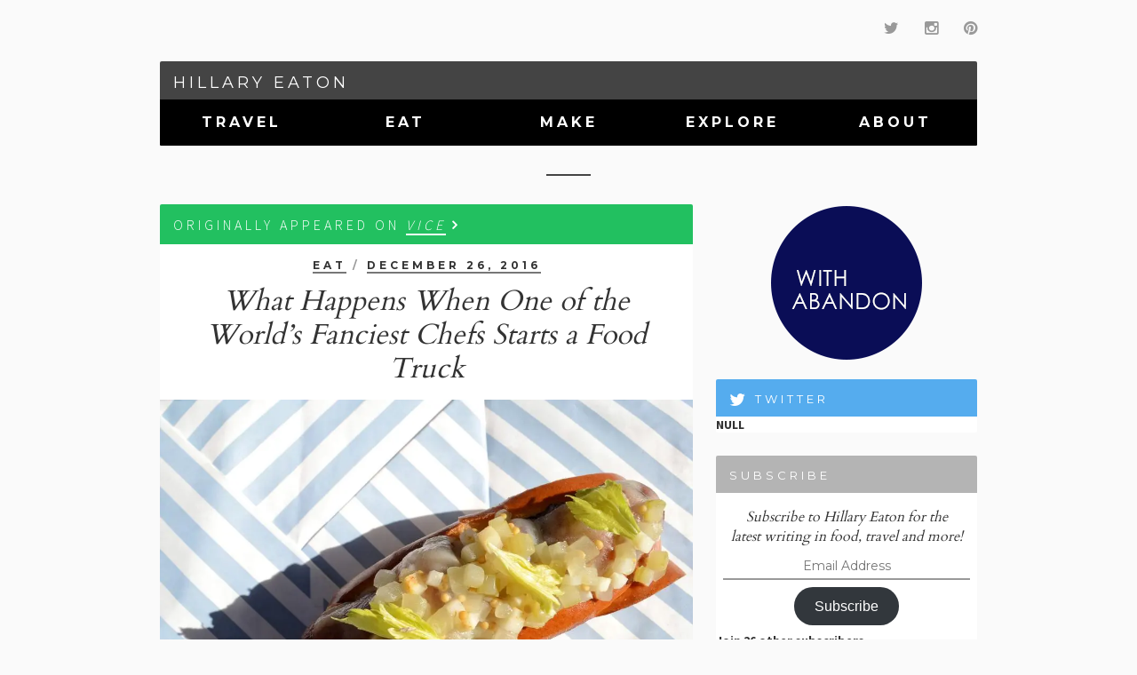

--- FILE ---
content_type: text/html; charset=UTF-8
request_url: http://www.hillaryeaton.com/tag/eleven-madison-park/
body_size: 9191
content:
<!doctype html>
<!-- paulirish.com/2008/conditional-stylesheets-vs-css-hacks-answer-neither/ -->
<!--[if lt IE 7]> <html class="no-js lt-ie9 lt-ie8 lt-ie7" lang="en"> <![endif]-->
<!--[if IE 7]>    <html class="no-js lt-ie9 lt-ie8" lang="en"> <![endif]-->
<!--[if IE 8]>    <html class="no-js lt-ie9" lang="en"> <![endif]-->
<!--[if gt IE 8]><!--> <html lang="en"> <!--<![endif]-->
<head>
    <!-- This website was made by Danny Cohen - dco1.com -->
        <title>Eleven Madison Park &#8211; Hillary Eaton</title>
<meta name='robots' content='max-image-preview:large' />
<link rel='dns-prefetch' href='//ajax.googleapis.com' />
<link rel='dns-prefetch' href='//stats.wp.com' />
<link rel='dns-prefetch' href='//v0.wordpress.com' />
<link rel='dns-prefetch' href='//jetpack.wordpress.com' />
<link rel='dns-prefetch' href='//s0.wp.com' />
<link rel='dns-prefetch' href='//public-api.wordpress.com' />
<link rel='dns-prefetch' href='//0.gravatar.com' />
<link rel='dns-prefetch' href='//1.gravatar.com' />
<link rel='dns-prefetch' href='//2.gravatar.com' />
<link rel='preconnect' href='//i0.wp.com' />
<link rel="alternate" type="application/rss+xml" title="Hillary Eaton &raquo; Eleven Madison Park Tag Feed" href="http://www.hillaryeaton.com/tag/eleven-madison-park/feed/" />
<style id='wp-img-auto-sizes-contain-inline-css' type='text/css'>
img:is([sizes=auto i],[sizes^="auto," i]){contain-intrinsic-size:3000px 1500px}
/*# sourceURL=wp-img-auto-sizes-contain-inline-css */
</style>
<style id='wp-emoji-styles-inline-css' type='text/css'>

	img.wp-smiley, img.emoji {
		display: inline !important;
		border: none !important;
		box-shadow: none !important;
		height: 1em !important;
		width: 1em !important;
		margin: 0 0.07em !important;
		vertical-align: -0.1em !important;
		background: none !important;
		padding: 0 !important;
	}
/*# sourceURL=wp-emoji-styles-inline-css */
</style>
<style id='wp-block-library-inline-css' type='text/css'>
:root{--wp-block-synced-color:#7a00df;--wp-block-synced-color--rgb:122,0,223;--wp-bound-block-color:var(--wp-block-synced-color);--wp-editor-canvas-background:#ddd;--wp-admin-theme-color:#007cba;--wp-admin-theme-color--rgb:0,124,186;--wp-admin-theme-color-darker-10:#006ba1;--wp-admin-theme-color-darker-10--rgb:0,107,160.5;--wp-admin-theme-color-darker-20:#005a87;--wp-admin-theme-color-darker-20--rgb:0,90,135;--wp-admin-border-width-focus:2px}@media (min-resolution:192dpi){:root{--wp-admin-border-width-focus:1.5px}}.wp-element-button{cursor:pointer}:root .has-very-light-gray-background-color{background-color:#eee}:root .has-very-dark-gray-background-color{background-color:#313131}:root .has-very-light-gray-color{color:#eee}:root .has-very-dark-gray-color{color:#313131}:root .has-vivid-green-cyan-to-vivid-cyan-blue-gradient-background{background:linear-gradient(135deg,#00d084,#0693e3)}:root .has-purple-crush-gradient-background{background:linear-gradient(135deg,#34e2e4,#4721fb 50%,#ab1dfe)}:root .has-hazy-dawn-gradient-background{background:linear-gradient(135deg,#faaca8,#dad0ec)}:root .has-subdued-olive-gradient-background{background:linear-gradient(135deg,#fafae1,#67a671)}:root .has-atomic-cream-gradient-background{background:linear-gradient(135deg,#fdd79a,#004a59)}:root .has-nightshade-gradient-background{background:linear-gradient(135deg,#330968,#31cdcf)}:root .has-midnight-gradient-background{background:linear-gradient(135deg,#020381,#2874fc)}:root{--wp--preset--font-size--normal:16px;--wp--preset--font-size--huge:42px}.has-regular-font-size{font-size:1em}.has-larger-font-size{font-size:2.625em}.has-normal-font-size{font-size:var(--wp--preset--font-size--normal)}.has-huge-font-size{font-size:var(--wp--preset--font-size--huge)}.has-text-align-center{text-align:center}.has-text-align-left{text-align:left}.has-text-align-right{text-align:right}.has-fit-text{white-space:nowrap!important}#end-resizable-editor-section{display:none}.aligncenter{clear:both}.items-justified-left{justify-content:flex-start}.items-justified-center{justify-content:center}.items-justified-right{justify-content:flex-end}.items-justified-space-between{justify-content:space-between}.screen-reader-text{border:0;clip-path:inset(50%);height:1px;margin:-1px;overflow:hidden;padding:0;position:absolute;width:1px;word-wrap:normal!important}.screen-reader-text:focus{background-color:#ddd;clip-path:none;color:#444;display:block;font-size:1em;height:auto;left:5px;line-height:normal;padding:15px 23px 14px;text-decoration:none;top:5px;width:auto;z-index:100000}html :where(.has-border-color){border-style:solid}html :where([style*=border-top-color]){border-top-style:solid}html :where([style*=border-right-color]){border-right-style:solid}html :where([style*=border-bottom-color]){border-bottom-style:solid}html :where([style*=border-left-color]){border-left-style:solid}html :where([style*=border-width]){border-style:solid}html :where([style*=border-top-width]){border-top-style:solid}html :where([style*=border-right-width]){border-right-style:solid}html :where([style*=border-bottom-width]){border-bottom-style:solid}html :where([style*=border-left-width]){border-left-style:solid}html :where(img[class*=wp-image-]){height:auto;max-width:100%}:where(figure){margin:0 0 1em}html :where(.is-position-sticky){--wp-admin--admin-bar--position-offset:var(--wp-admin--admin-bar--height,0px)}@media screen and (max-width:600px){html :where(.is-position-sticky){--wp-admin--admin-bar--position-offset:0px}}

/*# sourceURL=wp-block-library-inline-css */
</style><style id='global-styles-inline-css' type='text/css'>
:root{--wp--preset--aspect-ratio--square: 1;--wp--preset--aspect-ratio--4-3: 4/3;--wp--preset--aspect-ratio--3-4: 3/4;--wp--preset--aspect-ratio--3-2: 3/2;--wp--preset--aspect-ratio--2-3: 2/3;--wp--preset--aspect-ratio--16-9: 16/9;--wp--preset--aspect-ratio--9-16: 9/16;--wp--preset--color--black: #000000;--wp--preset--color--cyan-bluish-gray: #abb8c3;--wp--preset--color--white: #ffffff;--wp--preset--color--pale-pink: #f78da7;--wp--preset--color--vivid-red: #cf2e2e;--wp--preset--color--luminous-vivid-orange: #ff6900;--wp--preset--color--luminous-vivid-amber: #fcb900;--wp--preset--color--light-green-cyan: #7bdcb5;--wp--preset--color--vivid-green-cyan: #00d084;--wp--preset--color--pale-cyan-blue: #8ed1fc;--wp--preset--color--vivid-cyan-blue: #0693e3;--wp--preset--color--vivid-purple: #9b51e0;--wp--preset--gradient--vivid-cyan-blue-to-vivid-purple: linear-gradient(135deg,rgb(6,147,227) 0%,rgb(155,81,224) 100%);--wp--preset--gradient--light-green-cyan-to-vivid-green-cyan: linear-gradient(135deg,rgb(122,220,180) 0%,rgb(0,208,130) 100%);--wp--preset--gradient--luminous-vivid-amber-to-luminous-vivid-orange: linear-gradient(135deg,rgb(252,185,0) 0%,rgb(255,105,0) 100%);--wp--preset--gradient--luminous-vivid-orange-to-vivid-red: linear-gradient(135deg,rgb(255,105,0) 0%,rgb(207,46,46) 100%);--wp--preset--gradient--very-light-gray-to-cyan-bluish-gray: linear-gradient(135deg,rgb(238,238,238) 0%,rgb(169,184,195) 100%);--wp--preset--gradient--cool-to-warm-spectrum: linear-gradient(135deg,rgb(74,234,220) 0%,rgb(151,120,209) 20%,rgb(207,42,186) 40%,rgb(238,44,130) 60%,rgb(251,105,98) 80%,rgb(254,248,76) 100%);--wp--preset--gradient--blush-light-purple: linear-gradient(135deg,rgb(255,206,236) 0%,rgb(152,150,240) 100%);--wp--preset--gradient--blush-bordeaux: linear-gradient(135deg,rgb(254,205,165) 0%,rgb(254,45,45) 50%,rgb(107,0,62) 100%);--wp--preset--gradient--luminous-dusk: linear-gradient(135deg,rgb(255,203,112) 0%,rgb(199,81,192) 50%,rgb(65,88,208) 100%);--wp--preset--gradient--pale-ocean: linear-gradient(135deg,rgb(255,245,203) 0%,rgb(182,227,212) 50%,rgb(51,167,181) 100%);--wp--preset--gradient--electric-grass: linear-gradient(135deg,rgb(202,248,128) 0%,rgb(113,206,126) 100%);--wp--preset--gradient--midnight: linear-gradient(135deg,rgb(2,3,129) 0%,rgb(40,116,252) 100%);--wp--preset--font-size--small: 13px;--wp--preset--font-size--medium: 20px;--wp--preset--font-size--large: 36px;--wp--preset--font-size--x-large: 42px;--wp--preset--spacing--20: 0.44rem;--wp--preset--spacing--30: 0.67rem;--wp--preset--spacing--40: 1rem;--wp--preset--spacing--50: 1.5rem;--wp--preset--spacing--60: 2.25rem;--wp--preset--spacing--70: 3.38rem;--wp--preset--spacing--80: 5.06rem;--wp--preset--shadow--natural: 6px 6px 9px rgba(0, 0, 0, 0.2);--wp--preset--shadow--deep: 12px 12px 50px rgba(0, 0, 0, 0.4);--wp--preset--shadow--sharp: 6px 6px 0px rgba(0, 0, 0, 0.2);--wp--preset--shadow--outlined: 6px 6px 0px -3px rgb(255, 255, 255), 6px 6px rgb(0, 0, 0);--wp--preset--shadow--crisp: 6px 6px 0px rgb(0, 0, 0);}:where(.is-layout-flex){gap: 0.5em;}:where(.is-layout-grid){gap: 0.5em;}body .is-layout-flex{display: flex;}.is-layout-flex{flex-wrap: wrap;align-items: center;}.is-layout-flex > :is(*, div){margin: 0;}body .is-layout-grid{display: grid;}.is-layout-grid > :is(*, div){margin: 0;}:where(.wp-block-columns.is-layout-flex){gap: 2em;}:where(.wp-block-columns.is-layout-grid){gap: 2em;}:where(.wp-block-post-template.is-layout-flex){gap: 1.25em;}:where(.wp-block-post-template.is-layout-grid){gap: 1.25em;}.has-black-color{color: var(--wp--preset--color--black) !important;}.has-cyan-bluish-gray-color{color: var(--wp--preset--color--cyan-bluish-gray) !important;}.has-white-color{color: var(--wp--preset--color--white) !important;}.has-pale-pink-color{color: var(--wp--preset--color--pale-pink) !important;}.has-vivid-red-color{color: var(--wp--preset--color--vivid-red) !important;}.has-luminous-vivid-orange-color{color: var(--wp--preset--color--luminous-vivid-orange) !important;}.has-luminous-vivid-amber-color{color: var(--wp--preset--color--luminous-vivid-amber) !important;}.has-light-green-cyan-color{color: var(--wp--preset--color--light-green-cyan) !important;}.has-vivid-green-cyan-color{color: var(--wp--preset--color--vivid-green-cyan) !important;}.has-pale-cyan-blue-color{color: var(--wp--preset--color--pale-cyan-blue) !important;}.has-vivid-cyan-blue-color{color: var(--wp--preset--color--vivid-cyan-blue) !important;}.has-vivid-purple-color{color: var(--wp--preset--color--vivid-purple) !important;}.has-black-background-color{background-color: var(--wp--preset--color--black) !important;}.has-cyan-bluish-gray-background-color{background-color: var(--wp--preset--color--cyan-bluish-gray) !important;}.has-white-background-color{background-color: var(--wp--preset--color--white) !important;}.has-pale-pink-background-color{background-color: var(--wp--preset--color--pale-pink) !important;}.has-vivid-red-background-color{background-color: var(--wp--preset--color--vivid-red) !important;}.has-luminous-vivid-orange-background-color{background-color: var(--wp--preset--color--luminous-vivid-orange) !important;}.has-luminous-vivid-amber-background-color{background-color: var(--wp--preset--color--luminous-vivid-amber) !important;}.has-light-green-cyan-background-color{background-color: var(--wp--preset--color--light-green-cyan) !important;}.has-vivid-green-cyan-background-color{background-color: var(--wp--preset--color--vivid-green-cyan) !important;}.has-pale-cyan-blue-background-color{background-color: var(--wp--preset--color--pale-cyan-blue) !important;}.has-vivid-cyan-blue-background-color{background-color: var(--wp--preset--color--vivid-cyan-blue) !important;}.has-vivid-purple-background-color{background-color: var(--wp--preset--color--vivid-purple) !important;}.has-black-border-color{border-color: var(--wp--preset--color--black) !important;}.has-cyan-bluish-gray-border-color{border-color: var(--wp--preset--color--cyan-bluish-gray) !important;}.has-white-border-color{border-color: var(--wp--preset--color--white) !important;}.has-pale-pink-border-color{border-color: var(--wp--preset--color--pale-pink) !important;}.has-vivid-red-border-color{border-color: var(--wp--preset--color--vivid-red) !important;}.has-luminous-vivid-orange-border-color{border-color: var(--wp--preset--color--luminous-vivid-orange) !important;}.has-luminous-vivid-amber-border-color{border-color: var(--wp--preset--color--luminous-vivid-amber) !important;}.has-light-green-cyan-border-color{border-color: var(--wp--preset--color--light-green-cyan) !important;}.has-vivid-green-cyan-border-color{border-color: var(--wp--preset--color--vivid-green-cyan) !important;}.has-pale-cyan-blue-border-color{border-color: var(--wp--preset--color--pale-cyan-blue) !important;}.has-vivid-cyan-blue-border-color{border-color: var(--wp--preset--color--vivid-cyan-blue) !important;}.has-vivid-purple-border-color{border-color: var(--wp--preset--color--vivid-purple) !important;}.has-vivid-cyan-blue-to-vivid-purple-gradient-background{background: var(--wp--preset--gradient--vivid-cyan-blue-to-vivid-purple) !important;}.has-light-green-cyan-to-vivid-green-cyan-gradient-background{background: var(--wp--preset--gradient--light-green-cyan-to-vivid-green-cyan) !important;}.has-luminous-vivid-amber-to-luminous-vivid-orange-gradient-background{background: var(--wp--preset--gradient--luminous-vivid-amber-to-luminous-vivid-orange) !important;}.has-luminous-vivid-orange-to-vivid-red-gradient-background{background: var(--wp--preset--gradient--luminous-vivid-orange-to-vivid-red) !important;}.has-very-light-gray-to-cyan-bluish-gray-gradient-background{background: var(--wp--preset--gradient--very-light-gray-to-cyan-bluish-gray) !important;}.has-cool-to-warm-spectrum-gradient-background{background: var(--wp--preset--gradient--cool-to-warm-spectrum) !important;}.has-blush-light-purple-gradient-background{background: var(--wp--preset--gradient--blush-light-purple) !important;}.has-blush-bordeaux-gradient-background{background: var(--wp--preset--gradient--blush-bordeaux) !important;}.has-luminous-dusk-gradient-background{background: var(--wp--preset--gradient--luminous-dusk) !important;}.has-pale-ocean-gradient-background{background: var(--wp--preset--gradient--pale-ocean) !important;}.has-electric-grass-gradient-background{background: var(--wp--preset--gradient--electric-grass) !important;}.has-midnight-gradient-background{background: var(--wp--preset--gradient--midnight) !important;}.has-small-font-size{font-size: var(--wp--preset--font-size--small) !important;}.has-medium-font-size{font-size: var(--wp--preset--font-size--medium) !important;}.has-large-font-size{font-size: var(--wp--preset--font-size--large) !important;}.has-x-large-font-size{font-size: var(--wp--preset--font-size--x-large) !important;}
/*# sourceURL=global-styles-inline-css */
</style>

<style id='classic-theme-styles-inline-css' type='text/css'>
/*! This file is auto-generated */
.wp-block-button__link{color:#fff;background-color:#32373c;border-radius:9999px;box-shadow:none;text-decoration:none;padding:calc(.667em + 2px) calc(1.333em + 2px);font-size:1.125em}.wp-block-file__button{background:#32373c;color:#fff;text-decoration:none}
/*# sourceURL=/wp-includes/css/classic-themes.min.css */
</style>
<link rel='stylesheet' id='yumprint-recipe-theme-layout-css' href='http://www.hillaryeaton.com/wp-content/plugins/recipe-card/css/layout.css?ver=6.9' type='text/css' media='all' />
<link rel='stylesheet' id='main_style-css' href='http://www.hillaryeaton.com/wp-content/themes/hillaryeaton_spring_2015/style.css?ver=6.9' type='text/css' media='all' />
<link rel='stylesheet' id='jetpack-subscriptions-css' href='http://www.hillaryeaton.com/wp-content/plugins/jetpack/_inc/build/subscriptions/subscriptions.min.css?ver=15.4' type='text/css' media='all' />
<script type="text/javascript" src="http://ajax.googleapis.com/ajax/libs/jquery/1.7.1/jquery.min.js" id="jquery-js"></script>
<script type="text/javascript" src="http://www.hillaryeaton.com/wp-content/plugins/recipe-card/js/post.js?ver=6.9" id="yumprint-recipe-post-js"></script>
<link rel="https://api.w.org/" href="http://www.hillaryeaton.com/wp-json/" /><link rel="alternate" title="JSON" type="application/json" href="http://www.hillaryeaton.com/wp-json/wp/v2/tags/215" /><script type="text/javascript">
	window.yumprintRecipePlugin = "http://www.hillaryeaton.com/wp-content/plugins/recipe-card";
	window.yumprintRecipeAjaxUrl = "http://www.hillaryeaton.com/wp-admin/admin-ajax.php";
	window.yumprintRecipeUrl = "http://www.hillaryeaton.com/";
</script><!--[if lte IE 8]>
<script type="text/javascript">
    window.yumprintRecipeDisabled = true;
</script>
<![endif]-->
<style type="text/css">	@import url(http://fonts.googleapis.com/css?family=Cardo|Source+Sans+Pro);    .blog-yumprint-recipe .blog-yumprint-recipe-title {
    	color: #414141;
    }
    .blog-yumprint-recipe .blog-yumprint-subheader, .blog-yumprint-recipe .blog-yumprint-infobar-section-title, .blog-yumprint-recipe .blog-yumprint-infobox-section-title, .blog-yumprint-nutrition-section-title {
        color: #414141;
    }
    .blog-yumprint-recipe .blog-yumprint-save, .blog-yumprint-recipe .blog-yumprint-header .blog-yumprint-save a {
    	background-color: #22c060;
    	color: #ffffff !important;
    }
    .blog-yumprint-recipe .blog-yumprint-save:hover, .blog-yumprint-recipe .blog-yumprint-header .blog-yumprint-save:hover a {
    	background-color: #27da6d;
    }
    .blog-yumprint-recipe .blog-yumprint-adapted-link, .blog-yumprint-nutrition-more, .blog-yumprint-report-error {
        color: #22c060;
    }
    .blog-yumprint-recipe .blog-yumprint-infobar-section-data, .blog-yumprint-recipe .blog-yumprint-infobox-section-data, .blog-yumprint-recipe .blog-yumprint-adapted, .blog-yumprint-recipe .blog-yumprint-author, .blog-yumprint-recipe .blog-yumprint-serves, .blog-yumprint-nutrition-section-data {
        color: #808080;
    }
    .blog-yumprint-recipe .blog-yumprint-recipe-summary, .blog-yumprint-recipe .blog-yumprint-ingredient-item, .blog-yumprint-recipe .blog-yumprint-method-item, .blog-yumprint-recipe .blog-yumprint-note-item, .blog-yumprint-write-review, .blog-yumprint-nutrition-box {
        color: #414141;
    }
    .blog-yumprint-write-review:hover, .blog-yumprint-nutrition-more:hover, .blog-yumprint-recipe .blog-yumprint-adapted-link:hover {
        color: #27da6d;
    }
    .blog-yumprint-recipe .blog-yumprint-nutrition-bar:hover .blog-yumprint-nutrition-section-title {
        color: #5a5a5a;
    }
    .blog-yumprint-recipe .blog-yumprint-nutrition-bar:hover .blog-yumprint-nutrition-section-data {
        color: #9a9a9a;
    }

    .blog-yumprint-recipe .blog-yumprint-print {
    	background-color: #bfbfbf;
    	color: #ffffff;
    }
    .blog-yumprint-recipe .blog-yumprint-print:hover {
    	background-color: #d9d9d9;
    }
    .blog-yumprint-recipe {
    	background-color: white;
    	border-color: rgb(220, 220, 220);
    	border-style: none;
    	border-width: 1px;
    	border-radius: 0px;
    }
    .blog-yumprint-recipe .blog-yumprint-recipe-contents {
    	border-top-color: rgb(220, 220, 220);
    	border-top-width: 1px;
    	border-top-style: solid;
    }
    .blog-yumprint-recipe .blog-yumprint-info-bar, .blog-yumprint-recipe .blog-yumprint-nutrition-bar, .blog-yumprint-nutrition-border {
    	border-top-color: rgb(220, 220, 220);
    	border-top-width: 1px;
    	border-top-style: solid;
    }
    .blog-yumprint-nutrition-line, .blog-yumprint-nutrition-thick-line, .blog-yumprint-nutrition-very-thick-line {
    	border-top-color: rgb(220, 220, 220);
    }
    .blog-yumprint-recipe .blog-yumprint-info-box, .blog-yumprint-nutrition-box {
    	background-color: white;
    	border-color: rgb(220, 220, 220);
    	border-style: solid;
    	border-width: 1px;
    	border-radius: 0px;
    }
    .blog-yumprint-recipe .blog-yumprint-recipe-title {
		font-family: Cardo, Helvetica Neue, Helvetica, Tahoma, Sans Serif, Sans;
		font-size: 22px;
		font-weight: normal;
		font-style: normal;
		text-transform: none;
		text-decoration: none;
    }
    .blog-yumprint-recipe .blog-yumprint-subheader {
		font-family: Helvetica Neue,Helvetica,Arial,sans-serif, Helvetica Neue, Helvetica, Tahoma, Sans Serif, Sans;
		font-size: 18px;
		font-weight: bold;
		font-style: normal;
		text-transform: none;
		text-decoration: none;
    }
    .blog-yumprint-recipe .blog-yumprint-recipe-summary, .blog-yumprint-recipe .blog-yumprint-ingredients, .blog-yumprint-recipe .blog-yumprint-methods, .blog-yumprint-recipe .blog-yumprint-notes, .blog-yumprint-write-review, .blog-yumprint-nutrition-box {
		font-family: Source Sans Pro, Helvetica Neue, Helvetica, Tahoma, Sans Serif, Sans;
		font-size: 14px;
		font-weight: normal;
		font-style: normal;
		text-transform: none;
		text-decoration: none;
    }
    .blog-yumprint-recipe .blog-yumprint-info-bar, .blog-yumprint-recipe .blog-yumprint-info-box, .blog-yumprint-recipe .blog-yumprint-adapted, .blog-yumprint-recipe .blog-yumprint-author, .blog-yumprint-recipe .blog-yumprint-serves, .blog-yumprint-recipe .blog-yumprint-infobar-section-title, .blog-yumprint-recipe .blog-yumprint-infobox-section-title,.blog-yumprint-recipe .blog-yumprint-nutrition-bar, .blog-yumprint-nutrition-section-title, .blog-yumprint-nutrition-more {
		font-family: Source Sans Pro, Helvetica Neue, Helvetica, Tahoma, Sans Serif, Sans;
		font-size: 14px;
		font-weight: normal;
		font-style: normal;
		text-transform: none;
		text-decoration: none;
    }
    .blog-yumprint-recipe .blog-yumprint-action {
		font-family: Source Sans Pro, Helvetica Neue, Helvetica, Tahoma, Sans Serif, Sans;
		font-size: 13px;
		font-weight: normal;
		font-style: normal;
		text-transform: none;
		text-decoration: none;
    }    .blog-yumprint-header {
        width: 100% !important;
    }    </style>	<style>img#wpstats{display:none}</style>
		    <meta charset="UTF-8" />
    <meta http-equiv="X-UA-Compatible" content="IE=edge,chrome=1">
    <meta name="description" content="" >

<!-- Jetpack Open Graph Tags -->
<meta property="og:type" content="website" />
<meta property="og:title" content="Eleven Madison Park &#8211; Hillary Eaton" />
<meta property="og:url" content="http://www.hillaryeaton.com/tag/eleven-madison-park/" />
<meta property="og:site_name" content="Hillary Eaton" />
<meta property="og:image" content="https://i0.wp.com/www.hillaryeaton.com/wp-content/uploads/2015/03/withabandon-55117a4fv1_site_icon.png?fit=512%2C512" />
<meta property="og:image:width" content="512" />
<meta property="og:image:height" content="512" />
<meta property="og:image:alt" content="" />
<meta name="twitter:site" content="@hilleaton" />

<!-- End Jetpack Open Graph Tags -->
<link rel="icon" href="https://i0.wp.com/www.hillaryeaton.com/wp-content/uploads/2015/03/withabandon-55117a4fv1_site_icon.png?fit=32%2C32" sizes="32x32" />
<link rel="icon" href="https://i0.wp.com/www.hillaryeaton.com/wp-content/uploads/2015/03/withabandon-55117a4fv1_site_icon.png?fit=192%2C192" sizes="192x192" />
<link rel="apple-touch-icon" href="https://i0.wp.com/www.hillaryeaton.com/wp-content/uploads/2015/03/withabandon-55117a4fv1_site_icon.png?fit=180%2C180" />
<meta name="msapplication-TileImage" content="https://i0.wp.com/www.hillaryeaton.com/wp-content/uploads/2015/03/withabandon-55117a4fv1_site_icon.png?fit=270%2C270" />
</head>
<body class="archive tag tag-eleven-madison-park tag-215 wp-theme-hillaryeaton_spring_2015">
	<div id="container">
        <header role="banner">
	   	<nav class="social-nav clearfix"><ul id="menu-social-navigation" class="menu"><li id="menu-item-6" class="menu-item menu-item-type-custom menu-item-object-custom menu-item-6"><a href="https://twitter.com/hilleaton"><i class="fa fa-twitter"></i></a></li>
<li id="menu-item-10" class="menu-item menu-item-type-custom menu-item-object-custom menu-item-10"><a href="https://instagram.com/hilleaton"><i class="fa fa-instagram"></i></a></li>
<li id="menu-item-9" class="menu-item menu-item-type-custom menu-item-object-custom menu-item-9"><a href="https://www.pinterest.com/eatonhillary/"><i class="fa fa-pinterest"></i></a></li>
</ul></nav> 
		   	
	   	<div class="home-block">            
        	<h1><a href="http://www.hillaryeaton.com" title="Hillary Eaton">Hillary Eaton</a></h1>
        	<nav class="main-nav"><ul id="menu-main-menu" class="menu">
<li style='background-image: url(https://i0.wp.com/www.hillaryeaton.com/wp-content/uploads/2025/07/Screenshot-2025-07-16-at-14.57.25.png?resize=368%2C612);'  class="menu-item menu-item-type-taxonomy menu-item-object-category menu-item-13"><a title='Link to Travel' href='http://www.hillaryeaton.com/category/travel/'>Travel</a><p class="latest">With 30,000+ Islands, Scandinavia Is a Secret Seafood Paradise for Summer Travel<br/><span class="hide">7/16/2025</span></p></li>

<li style='background-image: url(https://i0.wp.com/www.hillaryeaton.com/wp-content/uploads/2025/07/Screenshot-2025-07-16-at-14.45.41.png?resize=368%2C612);'  class="menu-item menu-item-type-taxonomy menu-item-object-category menu-item-11"><a title='Link to Eat' href='http://www.hillaryeaton.com/category/eat/'>Eat</a><p class="latest">His L.A. Restaurant Was A Destination For Foodies And Celebrities. Then He Left It All.<br/><span class="hide">7/16/2025</span></p></li>

<li style='background-image: url(https://i0.wp.com/www.hillaryeaton.com/wp-content/uploads/2025/07/Screenshot-2025-07-16-at-15.00.23.png?resize=368%2C432);'  class="menu-item menu-item-type-taxonomy menu-item-object-category menu-item-12"><a title='Link to Make' href='http://www.hillaryeaton.com/category/make/'>Make</a><p class="latest">For Māori Winemakers, It’s About More Than Just Natural Wine<br/><span class="hide">7/16/2025</span></p></li>

<li style='background-image: url(https://i0.wp.com/www.hillaryeaton.com/wp-content/uploads/2019/07/Manuka-Harvest-4358-1.jpg?resize=368%2C612);'  class="menu-item menu-item-type-taxonomy menu-item-object-category menu-item-14"><a title='Link to Explore' href='http://www.hillaryeaton.com/category/explore/'>Explore</a><p class="latest">Mānuka Honey Is a Wellness Wonder—But Your Jar Could Be a Fake<br/><span class="hide">7/9/2019</span></p></li>

<li style='background-image: url(https://i0.wp.com/www.hillaryeaton.com/wp-content/uploads/2025/07/04DCA2B0-043C-4628-8730-C15E7E39E7E3-e1752704210397.jpg?resize=368%2C612);'  class="menu-item menu-item-type-post_type menu-item-object-page menu-item-5"><a title='Link to About' href='http://www.hillaryeaton.com/about/'>About</a></li>
</ul></nav>	   	</div>
    </header>
    
    <hr class="littleline"/>
	<div id="main" class="clearfix">	<div id="content">
	                   
                    <article id="post-320" class="post-320 post type-post status-publish format-link has-post-thumbnail hentry category-eat tag-daniel-humm tag-eleven-madison-park tag-munchies tag-nomad tag-vice tag-will-guidara post_format-post-format-link"> 
    <div class="article-header">
	    <p class="syndicated-meta">Originally appeared on <a href="https://munchies.vice.com/en/articles/what-happens-when-one-of-the-worlds-fanciest-chefs-starts-a-food-truck?ref=hillaryeaton.com">VICE</a> <i class="fa fa-angle-right"></i></p>	    <p class="article-meta"><a href="http://www.hillaryeaton.com/category/eat/" rel="category tag">Eat</a>&nbsp;/&nbsp;<a href="https://munchies.vice.com/en/articles/what-happens-when-one-of-the-worlds-fanciest-chefs-starts-a-food-truck?ref=hillaryeaton.com" class="date">December 26, 2016</a></p>
        <h4 class="article-title"><a href="https://munchies.vice.com/en/articles/what-happens-when-one-of-the-worlds-fanciest-chefs-starts-a-food-truck?ref=hillaryeaton.com" title="What Happens When One of the World’s Fanciest Chefs Starts a Food Truck">What Happens When One of the World’s Fanciest Chefs Starts a Food Truck</a></h4>
    </div>
    <div class="article-content">
    				<a href="https://munchies.vice.com/en/articles/what-happens-when-one-of-the-worlds-fanciest-chefs-starts-a-food-truck?ref=hillaryeaton.com" class="article-post-thumbnail" title="What Happens When One of the World’s Fanciest Chefs Starts a Food Truck">
			<img width="600" height="391" src="https://i0.wp.com/www.hillaryeaton.com/wp-content/uploads/2016/12/NoMadTruck_HummDog_2-2.jpg?fit=600%2C391" class="attachment-600x999 size-600x999 wp-post-image" alt="" decoding="async" fetchpriority="high" srcset="https://i0.wp.com/www.hillaryeaton.com/wp-content/uploads/2016/12/NoMadTruck_HummDog_2-2.jpg?w=1000 1000w, https://i0.wp.com/www.hillaryeaton.com/wp-content/uploads/2016/12/NoMadTruck_HummDog_2-2.jpg?resize=300%2C195 300w" sizes="(max-width: 600px) 100vw, 600px" data-attachment-id="321" data-permalink="http://www.hillaryeaton.com/?attachment_id=321" data-orig-file="https://i0.wp.com/www.hillaryeaton.com/wp-content/uploads/2016/12/NoMadTruck_HummDog_2-2.jpg?fit=1000%2C651" data-orig-size="1000,651" data-comments-opened="1" data-image-meta="{&quot;aperture&quot;:&quot;0&quot;,&quot;credit&quot;:&quot;&quot;,&quot;camera&quot;:&quot;&quot;,&quot;caption&quot;:&quot;&quot;,&quot;created_timestamp&quot;:&quot;0&quot;,&quot;copyright&quot;:&quot;&quot;,&quot;focal_length&quot;:&quot;0&quot;,&quot;iso&quot;:&quot;0&quot;,&quot;shutter_speed&quot;:&quot;0&quot;,&quot;title&quot;:&quot;&quot;,&quot;orientation&quot;:&quot;0&quot;}" data-image-title="NoMadTruck_HummDog_2-2" data-image-description="" data-image-caption="" data-medium-file="https://i0.wp.com/www.hillaryeaton.com/wp-content/uploads/2016/12/NoMadTruck_HummDog_2-2.jpg?fit=300%2C195" data-large-file="https://i0.wp.com/www.hillaryeaton.com/wp-content/uploads/2016/12/NoMadTruck_HummDog_2-2.jpg?fit=1000%2C651" />			</a>
		        <p>The duo behind Manhattan’s lauded restaurants NoMad and Eleven Madison Park, on&nbsp;their newest project, launching at the Desert Trip music festival. But the project is not a fine dining establishment, and the space definitely isn’t conducive to a tasting menu. After all, it’s a food truck.</p>
    </div>
    <div class="article-footer">
	    <ul class="article-tags"><li class="article-tag"><a href="http://www.hillaryeaton.com/tag/daniel-humm/" rel="tag">#Daniel Humm</a></li><li class="article-tag"><a href="http://www.hillaryeaton.com/tag/eleven-madison-park/" rel="tag">#Eleven Madison Park</a></li><li class="article-tag"><a href="http://www.hillaryeaton.com/tag/munchies/" rel="tag">#MUNCHIES</a></li><li class="article-tag"><a href="http://www.hillaryeaton.com/tag/nomad/" rel="tag">#NoMad</a></li><li class="article-tag"><a href="http://www.hillaryeaton.com/tag/vice/" rel="tag">#Vice</a></li><li class="article-tag"><a href="http://www.hillaryeaton.com/tag/will-guidara/" rel="tag">#Will Guidara</a></li></ul>            </div>
</article>
 
        	               <div class="page-navigation"></div>

    	</div>
	<div id="sidebar">
		<img src="http://www.hillaryeaton.com/wp-content/uploads/2015/03/withabandon2.png" id="withabandon-logo" />



<li id="dco_twitter-2" class="widget widget_dco_twitter"><h2 class="widgettitle"><i class="fa fa-twitter"></i>Twitter</h2>
NULL<h6 class="widget-footer"><a href="http://twitter.com/HillEaton">@HillEaton</a></h6></li>
<li id="blog_subscription-2" class="widget widget_blog_subscription jetpack_subscription_widget"><h2 class="widgettitle">Subscribe</h2>

			<div class="wp-block-jetpack-subscriptions__container">
			<form action="#" method="post" accept-charset="utf-8" id="subscribe-blog-blog_subscription-2"
				data-blog="87467302"
				data-post_access_level="everybody" >
									<div id="subscribe-text"><p>Subscribe to Hillary Eaton for the latest writing in food, travel and more!</p>
</div>
										<p id="subscribe-email">
						<label id="jetpack-subscribe-label"
							class="screen-reader-text"
							for="subscribe-field-blog_subscription-2">
							Email Address						</label>
						<input type="email" name="email" autocomplete="email" required="required"
																					value=""
							id="subscribe-field-blog_subscription-2"
							placeholder="Email Address"
						/>
					</p>

					<p id="subscribe-submit"
											>
						<input type="hidden" name="action" value="subscribe"/>
						<input type="hidden" name="source" value="http://www.hillaryeaton.com/tag/eleven-madison-park/"/>
						<input type="hidden" name="sub-type" value="widget"/>
						<input type="hidden" name="redirect_fragment" value="subscribe-blog-blog_subscription-2"/>
						<input type="hidden" id="_wpnonce" name="_wpnonce" value="80bfb5e6c1" /><input type="hidden" name="_wp_http_referer" value="/tag/eleven-madison-park/" />						<button type="submit"
															class="wp-block-button__link"
																					name="jetpack_subscriptions_widget"
						>
							Subscribe						</button>
					</p>
							</form>
							<div class="wp-block-jetpack-subscriptions__subscount">
					Join 26 other subscribers				</div>
						</div>
			
</li>
<li id="dco_instagram-2" class="widget widget_dco_instagram"><h2 class="widgettitle"><i class="fa fa-instagram"></i>Instagram</h2>
</li>
	</div>
	</div> <!-- #main -->
                <footer>
	    	<hr class="littleline"/>
	    	<h1><a href="http://www.hillaryeaton.com" title="Hillary Eaton">Hillary Eaton</a></h1>
	    	<nav class="footer-main-nav"><ul id="menu-main-menu-1" class="menu"><li id="menu-item-13" class="menu-item menu-item-type-taxonomy menu-item-object-category menu-item-13"><a href="http://www.hillaryeaton.com/category/travel/">Travel</a></li>
<li id="menu-item-11" class="menu-item menu-item-type-taxonomy menu-item-object-category menu-item-11"><a href="http://www.hillaryeaton.com/category/eat/">Eat</a></li>
<li id="menu-item-12" class="menu-item menu-item-type-taxonomy menu-item-object-category menu-item-12"><a href="http://www.hillaryeaton.com/category/make/">Make</a></li>
<li id="menu-item-14" class="menu-item menu-item-type-taxonomy menu-item-object-category menu-item-14"><a href="http://www.hillaryeaton.com/category/explore/">Explore</a></li>
<li id="menu-item-5" class="menu-item menu-item-type-post_type menu-item-object-page menu-item-5"><a href="http://www.hillaryeaton.com/about/">About</a></li>
</ul></nav>			<nav class="footer-social-nav clearfix"><ul id="menu-social-navigation-1" class="menu"><li class="menu-item menu-item-type-custom menu-item-object-custom menu-item-6"><a href="https://twitter.com/hilleaton"><i class="fa fa-twitter"></i></a></li>
<li class="menu-item menu-item-type-custom menu-item-object-custom menu-item-10"><a href="https://instagram.com/hilleaton"><i class="fa fa-instagram"></i></a></li>
<li class="menu-item menu-item-type-custom menu-item-object-custom menu-item-9"><a href="https://www.pinterest.com/eatonhillary/"><i class="fa fa-pinterest"></i></a></li>
</ul></nav> 
			<hr class="littleline"/>
        </footer>
    </div> <!-- #container --> 
<script type="speculationrules">
{"prefetch":[{"source":"document","where":{"and":[{"href_matches":"/*"},{"not":{"href_matches":["/wp-*.php","/wp-admin/*","/wp-content/uploads/*","/wp-content/*","/wp-content/plugins/*","/wp-content/themes/hillaryeaton_spring_2015/*","/*\\?(.+)"]}},{"not":{"selector_matches":"a[rel~=\"nofollow\"]"}},{"not":{"selector_matches":".no-prefetch, .no-prefetch a"}}]},"eagerness":"conservative"}]}
</script>
<script type="text/javascript" id="jetpack-stats-js-before">
/* <![CDATA[ */
_stq = window._stq || [];
_stq.push([ "view", {"v":"ext","blog":"87467302","post":"0","tz":"-8","srv":"www.hillaryeaton.com","arch_tag":"eleven-madison-park","arch_results":"1","j":"1:15.4"} ]);
_stq.push([ "clickTrackerInit", "87467302", "0" ]);
//# sourceURL=jetpack-stats-js-before
/* ]]> */
</script>
<script type="text/javascript" src="https://stats.wp.com/e-202603.js" id="jetpack-stats-js" defer="defer" data-wp-strategy="defer"></script>
<script id="wp-emoji-settings" type="application/json">
{"baseUrl":"https://s.w.org/images/core/emoji/17.0.2/72x72/","ext":".png","svgUrl":"https://s.w.org/images/core/emoji/17.0.2/svg/","svgExt":".svg","source":{"concatemoji":"http://www.hillaryeaton.com/wp-includes/js/wp-emoji-release.min.js?ver=6.9"}}
</script>
<script type="module">
/* <![CDATA[ */
/*! This file is auto-generated */
const a=JSON.parse(document.getElementById("wp-emoji-settings").textContent),o=(window._wpemojiSettings=a,"wpEmojiSettingsSupports"),s=["flag","emoji"];function i(e){try{var t={supportTests:e,timestamp:(new Date).valueOf()};sessionStorage.setItem(o,JSON.stringify(t))}catch(e){}}function c(e,t,n){e.clearRect(0,0,e.canvas.width,e.canvas.height),e.fillText(t,0,0);t=new Uint32Array(e.getImageData(0,0,e.canvas.width,e.canvas.height).data);e.clearRect(0,0,e.canvas.width,e.canvas.height),e.fillText(n,0,0);const a=new Uint32Array(e.getImageData(0,0,e.canvas.width,e.canvas.height).data);return t.every((e,t)=>e===a[t])}function p(e,t){e.clearRect(0,0,e.canvas.width,e.canvas.height),e.fillText(t,0,0);var n=e.getImageData(16,16,1,1);for(let e=0;e<n.data.length;e++)if(0!==n.data[e])return!1;return!0}function u(e,t,n,a){switch(t){case"flag":return n(e,"\ud83c\udff3\ufe0f\u200d\u26a7\ufe0f","\ud83c\udff3\ufe0f\u200b\u26a7\ufe0f")?!1:!n(e,"\ud83c\udde8\ud83c\uddf6","\ud83c\udde8\u200b\ud83c\uddf6")&&!n(e,"\ud83c\udff4\udb40\udc67\udb40\udc62\udb40\udc65\udb40\udc6e\udb40\udc67\udb40\udc7f","\ud83c\udff4\u200b\udb40\udc67\u200b\udb40\udc62\u200b\udb40\udc65\u200b\udb40\udc6e\u200b\udb40\udc67\u200b\udb40\udc7f");case"emoji":return!a(e,"\ud83e\u1fac8")}return!1}function f(e,t,n,a){let r;const o=(r="undefined"!=typeof WorkerGlobalScope&&self instanceof WorkerGlobalScope?new OffscreenCanvas(300,150):document.createElement("canvas")).getContext("2d",{willReadFrequently:!0}),s=(o.textBaseline="top",o.font="600 32px Arial",{});return e.forEach(e=>{s[e]=t(o,e,n,a)}),s}function r(e){var t=document.createElement("script");t.src=e,t.defer=!0,document.head.appendChild(t)}a.supports={everything:!0,everythingExceptFlag:!0},new Promise(t=>{let n=function(){try{var e=JSON.parse(sessionStorage.getItem(o));if("object"==typeof e&&"number"==typeof e.timestamp&&(new Date).valueOf()<e.timestamp+604800&&"object"==typeof e.supportTests)return e.supportTests}catch(e){}return null}();if(!n){if("undefined"!=typeof Worker&&"undefined"!=typeof OffscreenCanvas&&"undefined"!=typeof URL&&URL.createObjectURL&&"undefined"!=typeof Blob)try{var e="postMessage("+f.toString()+"("+[JSON.stringify(s),u.toString(),c.toString(),p.toString()].join(",")+"));",a=new Blob([e],{type:"text/javascript"});const r=new Worker(URL.createObjectURL(a),{name:"wpTestEmojiSupports"});return void(r.onmessage=e=>{i(n=e.data),r.terminate(),t(n)})}catch(e){}i(n=f(s,u,c,p))}t(n)}).then(e=>{for(const n in e)a.supports[n]=e[n],a.supports.everything=a.supports.everything&&a.supports[n],"flag"!==n&&(a.supports.everythingExceptFlag=a.supports.everythingExceptFlag&&a.supports[n]);var t;a.supports.everythingExceptFlag=a.supports.everythingExceptFlag&&!a.supports.flag,a.supports.everything||((t=a.source||{}).concatemoji?r(t.concatemoji):t.wpemoji&&t.twemoji&&(r(t.twemoji),r(t.wpemoji)))});
//# sourceURL=http://www.hillaryeaton.com/wp-includes/js/wp-emoji-loader.min.js
/* ]]> */
</script>
</body>
</html>

--- FILE ---
content_type: text/css
request_url: http://www.hillaryeaton.com/wp-content/themes/hillaryeaton_spring_2015/style.css?ver=6.9
body_size: 4229
content:
/*
Theme Name: Hillary Eaton - Spring 2015

Author: Danny Cohen
Author URI: http://dco1.com/
Version: March 16, 2015

*/
@import url(http://maxcdn.bootstrapcdn.com/font-awesome/4.3.0/css/font-awesome.min.css);
@import url(http://fonts.googleapis.com/css?family=Source+Sans+Pro:300,400,700,900|Montserrat:400,700|Cardo:400,700);
/* Resets and Boilerplates  */
    * {  margin:0;  padding:0;  border:0;  outline:0;  font-size:100%;  vertical-align:baseline;  background:transparent;  }                  
    article, aside, details, figcaption, figure, footer, header, hgroup, nav, section { display: block; }
    audio, canvas, video { display: inline-block; *display: inline; *zoom: 1; }
    audio:not([controls]) { display: none; }
    [hidden] { display: none; }
    
    html { font-size: 100%; -webkit-text-size-adjust: 100%; -ms-text-size-adjust: 100%;  }
    
    h1, h2, h3, h4, h5, h6 {font-weight:normal;}
    
    a {text-decoration:none; outline: none;}
    a:hover, a:active { outline: 0; }
    
    img { border: 0; -ms-interpolation-mode: bicubic; vertical-align: middle; }

/* FORMS */

    label { cursor: pointer; }
    button[disabled], input[disabled] { cursor: default; }
    
    button, input[type="button"], input[type="reset"], input[type="submit"] { cursor: pointer; -webkit-appearance: button; *overflow: visible; }
    
    /* * Consistent box sizing and appearance */
    input[type="checkbox"], input[type="radio"] { box-sizing: border-box; padding: 0; *width: 13px; *height: 13px; }
    input[type="search"] { -webkit-appearance: textfield; -moz-box-sizing: content-box; -webkit-box-sizing: content-box; box-sizing: content-box; }
    input[type="search"]::-webkit-search-decoration, input[type="search"]::-webkit-search-cancel-button { -webkit-appearance: none; }
    button::-moz-focus-inner, input::-moz-focus-inner { border: 0; padding: 0; } /* Remove inner padding and border in FF3/4: h5bp.com/l */
    textarea { overflow: auto; vertical-align: top; resize: vertical; } /* * 1. Remove default vertical scrollbar in IE6/7/8/9 * 2. Allow only vertical resizing */


    .hide {display:none !important; visibility: hidden;}
    hr.foot {border:0px;clear: both;display: block;	overflow: hidden;visibility: hidden;width: 0px; margin:0;padding:0;	height: 0px;}

/* Contain floats: h5bp.com/q */
    .clearfix:before, .clearfix:after { content: ""; display: table; }
    .clearfix:after { clear: both; }
    .clearfix { *zoom: 1; }


/* Site Styling */
    ::-moz-selection { color:rgba(255,255,255,.8); background:#000;}
         ::selection { color:rgba(255,255,255,.8); background:#000;}
                        a:link { -webkit-tap-highlight-color: #000; } 
     
    .left, .alignleft {float:left;}
    .right, .alignright {float:right;}
    .aligncenter {margin:0 auto; display:block;}
    
    a { color: #333; }
    a:hover {}
                
    img, embed, iframe, object { max-width: 100%; }
                    
    body { color:#333; 	background:rgba(0,0,0,.02); font-family:'Source Sans Pro';  font-weight:100; /*background: url('bg1.psd') center -220px no-repeat;*/}
    h1, h2, h3, h4, h5, h6 { font-family:'Cardo', 'Crimson Text';}
/* Layout */    
    #container { margin:20px auto; width:920px; }
    header {margin-bottom:26px;}
    #main {}
    #content {float:left; width:600px; margin-right:26px; }
    #sidebar {float:left; width:294px;}

/* Header */
    header {}
    
    
    header nav {}
        header nav ul {}
            header nav li {}
                header nav a  {}
    
    .social-nav {}
    .social-nav ul {list-style:none; float:right; margin-bottom:26px;}
    .social-nav li {display:inline;}
    .social-nav a {color:#999; font-size:18px;  padding-left:26px; padding-right:13px; padding-left:13px;}
    	.social-nav li:last-child a {padding-right:0;}
    .social-nav a:hover {color:#666;}
    
    #main {}
    
    .home-block {border-radius:2px; display:block; overflow:hidden;}
    
    header h1 a {background:#444; color:#fff; display:block; padding:15px 15px 10px; font-size:18px; line-height:18px; vertical-align:middle; text-transform:uppercase; font-family:'Montserrat'; letter-spacing:4px; -webkit-transition: all 0.3s ease-out; transition: all 0.3s ease-out;}
    	header h1 a:hover {letter-spacing:8px; background:#333;}

   .home .main-nav , .error404 .main-nav {display:table; width:100%; height:300px; background:black;  text-shadow:0px 0px 4px rgba(0,0,0,.4);  overflow:hidden;}
   .home .main-nav ul , .error404 .main-nav ul {display:table-row;}
   .home .main-nav li  , .error404 .main-nav li  {display:table-cell; width:20%; background-repeat:no-repeat; background-position:center center;  background-size: auto 110%;  position:relative; }
   .home .main-nav a ,  .error404 .main-nav a { text-align:center;  vertical-align:middle; line-height:300px;text-transform:uppercase; color:#fff; font-size:16px; font-family:'Montserrat'; letter-spacing:4px; font-weight:bold; display:block; width:100%; height:100%; background:rgba(0,0,0,.4); border-bottom:0;
  -webkit-box-shadow: inset 0px 0px 20px 5px rgba(0,0,0,.1); 
           box-shadow: inset 0px 0px 20px 5px rgba(0,0,0,.1); 
     -webkit-transition: all 0.3s ease-out; 
          transition: all 0.3s ease-out; }
   .home .main-nav a:hover , .error404 .main-nav a:hover {background:rgba(0,0,0,.1); color:white; border-bottom:0;}

    .home  .main-nav p ,  .error404 .main-nav p {position:absolute; top:0px; left:0; width:95%; height:0; color:white; z-index:10; pointer-events:none; text-align:center;  font-size:13px; font-family:'Cardo'; font-style:italic; color:rgba(255,255,255,.9);  line-height:180%; display:table-cell; top:60%; padding:0 2.5px; }
    
    .main-nav {display:table; width:100%; background:black;  text-shadow:0px 0px 4px rgba(0,0,0,.4);  overflow:hidden;}
    .main-nav ul {display:table-row;}
    .main-nav li {display:table-cell; width:20%; background-repeat:no-repeat; background-position:center center;  background-size:  110% auto;  position:relative; }
    .main-nav a { text-align:center;  vertical-align:middle; line-height:40px; padding-top:6px; text-transform:uppercase; color:#fff; font-size:16px; font-family:'Montserrat'; letter-spacing:4px; font-weight:bold; display:block; width:100%; height:100%; background:rgba(0,0,0,1); border-bottom:6px black solid;
     -webkit-transition: all 0.3s ease-out; 
          transition: all 0.3s ease-out; }
            .main-nav a:hover {border-bottom:6px solid;}
    
    .main-nav .current-post-ancestor a, .main-nav .current-menu-parent a, .main-nav .current-post-parent a, .main-nav .current-menu-item a {border-bottom:6px solid #444;}
    
    .main-nav p {display:none;}
    
    
    .more-posts-in-category {background:#e9e9e9; overflow:hidden; border-radius:2px; margin:20px 0; border:10px solid white; box-shadow:  0px 0px 20px 5px rgba(0,0,0,.05);  }
    
    .more-posts-in-category h5 {padding:8px 16px;}
    .more-posts-in-category h5 a {text-transform:uppercase; font-family:'Montserrat'; letter-spacing:4px; font-weight:bold; color:#444; font-size:12px;  border-bottom:solid 2px #777;}
    
    .more-posts-in-category ul {list-style:none; display:table; width:100%; background:black; height:100%;}
    .more-posts-in-category ul li {display:table-cell; width:20%; height:100%;}
    .more-posts-in-category ul li a {background:rgba(232, 232, 232, 0.75); color:#333;  font-size:14px; text-align:center; display:block; height:100%; padding:16px 3px; line-height:180%; font-weight:normal; font-style:italic;  font-family:'Cardo'; -webkit-transition: all 0.3s ease-out; transition: all 0.3s ease-out;   -webkit-backface-visibility: hidden; }
/*        .more-posts-in-category li + li a { background:#9FB773;}
        .more-posts-in-category li + li + li a {background:#564861;}
        .more-posts-in-category li + li + li + li a {background:#AC685D;}
        .more-posts-in-category li + li + li + li + li a {background:#E0B75F; } */
        .more-posts-in-category ul li a:hover {opacity:.9;  -webkit-backface-visibility: hidden;}
    .more-posts-in-category .date {display:block;font-size:90%; margin-top:6px;}
    
/* Article Style */
    article {font-size:16px; line-height:170%; margin-bottom:2em; background:#fff; border-radius:2px; overflow:hidden; padding-top:8px;}
    .article-header {margin-bottom:1em; text-align:center; }
        .article-header .article-title { font-size:32px; line-height:38px; color:#444; font-weight:normal; font-style:italic; padding:0 16px; }
        	.article-header .article-title a:hover {color:#22c060;}
        .article-header .article-meta {text-transform:uppercase; font-family:'Montserrat'; letter-spacing:4px; font-weight:bold; color:#999; font-size:12px; margin-bottom:8px;  }
            .article-header .article-meta a {border-bottom:solid 2px #777; }
            	.article-header .article-meta a:hover {color:#22c060;}
            
            .syndicated-meta { border-bottom:solid 2px; background:#b4b4b4; padding:10px 15px 8px; color:white; display:block; margin-top:-8px; text-align:left; letter-spacing:4px; text-transform:uppercase; margin-bottom:.5em; background:#22c060; /* background:#0c004a; */}
                .syndicated-meta a {font-style:italic; color:white; border-bottom:2px solid;}
                .syndicated-meta .fa {font-weight:bold;}
    .article-content { clear:both;  }
        .article-content a {color:#22c060;}
        	.article-content a:hover {text-decoration: underline;}
        	.article-content a.more-link {background:#22c060; color:#fff; border-radius:2px; line-height:100%; padding:6px 10px; font-weight:700; display:block; text-transform: uppercase; font-size: 13px; float:left; margin-bottom: 1em; letter-spacing: 4px;}
        		.article-content a.more-link:hover {background:#333; text-decoration: none;}
        .article-content p, .article-content ul, .article-content ol, .article-content blockquote { padding:0 16px; margin-bottom:1em; }
        .article-content p {}
        .article-content ul , .article-content ol {padding-left:2em;}
        .article-content blockquote {}
        .article-content img { max-width:100%; margin-bottom:1em; height:auto; }
            .article-content img.alignleft { margin:0 .5em 1em 0; }
            .article-content img.alignright { margin:0 0 .5em .5em; }
            .article-content img.medium {width:50%;}
            .article-content .article-post-thumbnail img {text-align: center; margin: 0 auto;display: block; margin-bottom: 1em;}
        .article-content figure {margin-bottom: 1em;}
            .article-content figcaption {padding:0 8px; text-align:right; font-size:13px; color:#a8a4a4; letter-spacing:.03em; margin-top:-.5em; line-height:14px;}
			.article-content figure p {display:none;}
		
		 .article-content .wp-caption {max-width: 100%;}
			.article-content p.wp-caption-text {padding:0 16px; text-align:right; font-size:13px; color:silver; letter-spacing:.03em; margin-top:-.5em}

		
		iframe.twitter-tweet.twitter-tweet-rendered {margin:0 auto 1em !important;}
			
		.article-content h1 { margin-bottom:1em; padding:0 16px; font-size: 200%;}
		.article-content h2 { margin-bottom:1em; padding:0 16px; font-size: 170%;}
		.article-content h3 { margin-bottom:1em; padding:0 16px; font-size: 140%;}
		.article-content h4 { margin-bottom:1em; padding:0 16px; font-size: 120%;}
		.article-content h5 { margin-bottom:1em; padding:0 16px; font-size: 100%;}
		.article-content h6 { margin-bottom:1em; padding:0 16px; font-size: 80%; letter-spacing: 120%;}	
		
		.article-content .sd-content {padding:0 16px; margin-bottom:8px;}
		.article-content .sd-content ul li {padding-right:10px;}
		
		.article-content .post-password-form {text-align: center;}
		.article-content .post-password-form label {margin:0 auto; display:block; }
						.article-content .post-password-form .password-text {font-size:90%; text-transform: uppercase; font-weight: bold; letter-spacing:4px;}
		.article-content .post-password-form input {margin:0 auto; display:block;}
			.article-content .post-password-form input[type="submit"] {margin-top:.5em;}
			
    .article-footer { clear:both; }
    
    .article-tags {list-style:none; margin:0 16px 1em; padding-bottom: 1em;}
    	.article-tags li {display:inline; padding-right:16px; float:left;}
    		.article-tags a {font-weight:300; font-size:13px; color:#999;}
				.article-tags a:hover {color:#333;}

.page-navigation {margin:32px auto; text-align:center;}
.page-navigation a {text-align:center; font-size:32px;  margin:24px; display:inline-block;}

	.page-navigation .fa-circle {color:white;}
	.page-navigation .fa-angle-right, .page-navigation .fa-angle-left {color:#333; }

	.page-navigation a:hover .fa-circle {color:#333;}
	.page-navigation a:hover .fa-angle-right, .page-navigation a:hover .fa-angle-left {color:#fff; }
	
	
/* Sidebar */

    #withabandon-logo { margin:0 auto 20px; display:block;}


    .widget {margin-bottom:26px; font-size:14px; font-weight:600; background:white; border-radius:2px; overflow:hidden; list-style: none; }
    
    .widget cite {font-family:'Cardo'; font-weight:100; padding:8px; display:block;}
    
    .widgettitle {background:#b4b4b4; line-height:13px; color:#fff; display:block; padding:10px 15px 8px; font-size:13px; text-transform:uppercase; font-family:'Montserrat'; letter-spacing:4px; line-height:24px; vertical-align: middle;}
        .widgettitle .fa {font-size:150%; vertical-align:middle; padding-right:7px; line-height: 15px;}
    
    .widget a:hover {color:#22c060;}
    
    .widget-footer a {background:#d9d9d9; color:white; text-align:right; text-decoration:none; display:block; line-height:13px; padding:10px 15px 8px; font-size:13px; text-transform:uppercase; font-family:'Montserrat'; letter-spacing:4px; display:none; }
        
     .widget ul li {padding:8px 15px;}
    
    .widget.widget_search .screen-reader-text {display:none;}
    .widget.widget_search .search-field {font-size:90%; text-transform: uppercase; font-weight: bold; letter-spacing:4px; }

    .widget form {padding:8px; text-align:center;}
        .widget form input {margin-bottom:8px;}

    
    /* Subscribe Widget */
    
    #subscribe-text p {font-family:'Cardo'; font-weight:100; padding:8px; display:block; font-size:16px; font-style: italic;}
    
    /* instagram widget */
    .widget_dco_instagram .widgettitle {background:#6F97B6;}    
    .widget_dco_instagram .instagram-photo {width:147px; height:147px; background-size:cover; float:left; background-position:center center;}
    

    /* Twitter Widget */
    .widget_dco_twitter .widgettitle {background:#55acee; }
    .widget .tweets {list-style:none;}
    .widget .tweet {padding:8px; font-weight:300;}
        .widget .tweet + .tweet {border-top:#d9d9d9 solid thin;}
        .widget .tweet  a {color:#22c060;}
        .widget .tweet .tweet-retweet-badge {display: none;}
        .widget .tweet .tweet-retweet-icon {padding-right:1px;}
    .widget .tweet .tweet-body { font-size:14px; line-height:150%;}
    .widget .tweet .tweet-date { font-size:12px; line-height:180%; display:block; font-weight:bold; text-transform:uppercase; text-align:right; font-family:'Montserrat'; letter-spacing:1px;}
/* Forms */
    
    form {}
        form fieldset {}
        form label {}
        form input, form textarea {font-family:'Montserrat'; padding:5px 7px; border-bottom:2px solid #999; text-align:center;}
        	form input:focus, form textarea:focus {color:#333; border-color: #333;}
        form input[type="submit"] {border:2px solid #777; text-transform:uppercase; padding:5px 7px; border-radius:2px; }
			form input[type="submit"]:hover {color:#22c060;}
			
/* Footer */
        footer {clear:both; margin:32px auto 64px; }
            footer nav {}
                footer nav ul {}
                    footer nav ul li {}
                        footer nav ul li a {}
        .littleline {width:50px; border-top:2px solid #444; margin:32px auto; }
        
        footer h1 a {color:#444; text-align:center; display:block; font-size:18px; line-height:18px; vertical-align:middle; text-transform:uppercase; font-family:'Montserrat'; letter-spacing:4px;}
        	footer h1 a:hover {color:#22c060;}

        .footer-main-nav {text-align:center; margin:16px auto;}
        .footer-main-nav ul {list-style:none; }
        .footer-main-nav li {display:inline;}
        .footer-main-nav a {font-family:'Montserrat';  text-transform:uppercase; font-size:14px; color:#666; border-bottom:2px solid transparent;}
        	.footer-main-nav a:hover {border-bottom:2px solid;}
        .footer-main-nav li+li:before {content:"/"; padding:0 5px 0 3px;}


        .footer-social-nav {text-align:center; margin:16px auto;}
        .footer-social-nav ul {list-style:none; }
        .footer-social-nav li {display:inline; padding:0; margin:0;}
        .footer-social-nav a {font-family:'Montserrat';  text-transform:uppercase; font-size:16px; color:#666; padding:6px;}
        	.footer-social-nav a:hover {color:#333;}



/*404 */


.content-404 { width:440px; font-family: "Montserrat"; text-transform: uppercase; font-size: 32px; color: #666; text-align: center; margin:4em auto; }
.error404 header, .error404 header + hr {display: none;}

